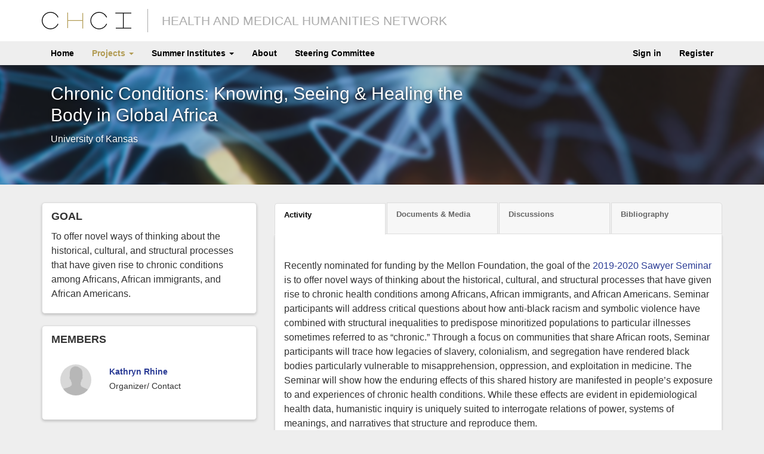

--- FILE ---
content_type: text/html; charset=utf-8
request_url: https://chcimedicalhumanities.org/projects/31-chronic-conditions-knowing-seeing-healing-body-global-africa-sawyer-seminar-u-kansas/
body_size: 4433
content:
<!doctype html>
<html class="no-js" lang="en-us">
<head>
    <meta charset="utf-8">
    <meta http-equiv="X-UA-Compatible" content="IE=edge">
    <meta name="format-detection" content="telephone=no">
    <meta name="viewport" content="width=device-width, initial-scale=1">
    <title>Projects
     |
        CHCI Medical Humanities</title>
    <meta name="description"
          content="">

    
<link rel="shortcut icon" href="/static/chci/favicon.ico">
<link rel="mask-icon" href="/static/chci/safari-pinned-tab.svg" color="#1590c9">
<link rel="apple-touch-icon" sizes="57x57" href="/static/chci/apple-icon-57x57.png">
<link rel="apple-touch-icon" sizes="60x60" href="/static/chci/apple-icon-60x60.png">
<link rel="apple-touch-icon" sizes="72x72" href="/static/chci/apple-icon-72x72.png">
<link rel="apple-touch-icon" sizes="76x76" href="/static/chci/apple-icon-76x76.png">
<link rel="apple-touch-icon" sizes="114x114" href="/static/chci/apple-icon-114x114.png">
<link rel="apple-touch-icon" sizes="120x120" href="/static/chci/apple-icon-120x120.png">
<link rel="apple-touch-icon" sizes="144x144" href="/static/chci/apple-icon-144x144.png">
<link rel="apple-touch-icon" sizes="152x152" href="/static/chci/apple-icon-152x152.png">
<link rel="apple-touch-icon" sizes="180x180" href="/static/chci/apple-icon-180x180.png">
<link rel="icon" type="image/png" sizes="192x192"  href="/static/chci/android-icon-192x192.png">
<link rel="icon" type="image/png" sizes="32x32" href="/static/chci/favicon-32x32.png">
<link rel="icon" type="image/png" sizes="96x96" href="/static/chci/favicon-96x96.png">
<link rel="icon" type="image/png" sizes="16x16" href="/static/chci/favicon-16x16.png">
<link rel="manifest" href="/static/chci/manifest.json">
<meta name="msapplication-TileColor" content="#ffffff">
<meta name="msapplication-TileImage" content="/ms-icon-144x144.png">
<meta name="theme-color" content="#ffffff">


    
    

    
        <link rel="stylesheet" href="/static/css/c495a9624781.css" type="text/css" media="screen" />
    
    <link rel="stylesheet" type="text/css" href="/static/js/vendor/chosen/chosen.min.css" media="screen">


    


    
        <script src="/static/js/vendor/modernizr-2.8.3.min.js"></script>
    
    <!--[if lt IE 9]>
          <script src="/static/js/vendor/html5shiv.min.js"></script>
          <script src="/static/js/vendor/respond.min.js"></script>
          <link href="/static/respond-proxy.html" id="respond-proxy" rel="respond-proxy" />
          <link href="/static/js/vendor/respond.proxy.gif" id="respond-redirect" rel="respond-redirect" />
          <script src="/static/js/vendor/respond.proxy.js"></script>
        <![endif]-->
</head>
<body>
<!--[if IE]>
<div class="messages"><p class="browserupgrade bg-danger">You are using an <strong>outdated</strong> browser. Please <a href="http://browsehappy.com/">upgrade your browser</a> to improve your experience.</p></div>
<![endif]-->



<nav class="navbar navbar-default navbar-fixed-top top-nav">
    <div class="navbar-container">
        <div class="navbar-header-container">
            <div class="container">
                <div class="navbar-header">
                    <div class="navbar-header__left">
                        <a class="navbar-brand-container" href="/">
                            <div class="navbar-logo">
                                <img class="logo-square" src="/static/img/logo-chci-square.svg"
                                     alt="Health and medical humanities network">
                                <img class="logo-line" src="/static/img/logo-chci.svg"
                                     alt="Health and medical humanities network">
                            </div>
                            <div class="navbar-slogan">
                                <span>Health and medical</span> <span>humanities network</span>
                            </div>
                        </a>
                    </div>
                    <div class="navbar-header__right">
                        
                        <div class="navbar-button">
                            <button type="button" class="navbar-toggle collapsed" data-toggle="collapse"
                                    data-target=".navbar-collapse" aria-expanded="false">
                                <span class="sr-only">Toggle navigation</span>
                                
                                
                                
                                <img class="h-menu" src="/static/img/icon-menu.svg" alt="">
                            </button>
                        </div>
                    </div>
                </div>
            </div>
        </div>
        <div class="navbar-menu-container">
            <div class="container">
                <div class="navbar-collapse collapse">
                    <ul class="nav navbar-nav navbar-nav--menu">
                        



  <li class="">
    
      
        <a id="nav-2" href="/">
      
        <span>Home</span>
      
        </a>
      
    
  </li>


  <li class=" active dropdown">
    

      <a id="nav-6" class="dropdown-toggle" href="javascript:;">
        Projects <span class="caret"></span>
      </a>
      
      <ul class="dropdown-menu">
        



  <li class=" active">
    
      
        <a id="nav-6" href="/projects/">
      
        <span>Projects Overview</span>
      
        </a>
      
    
  </li>


  <li class="">
    
      
        <a id="nav-1000" href="/projects/9-community-commons/">
      
        <span>Community Commons</span>
      
        </a>
      
    
  </li>


  <li class="">
    
      
        <a id="nav-1001" href="/projects/?topic=covid-19-response">
      
        <span>Focus Project: Covid-19 Response</span>
      
        </a>
      
    
  </li>


  <li class="">
    
      
        <a id="nav-1002" href="/projects/?topic=symposia-and-lecture-series">
      
        <span>Symposia and Lecture Series</span>
      
        </a>
      
    
  </li>


  <li class="">
    
      
        <a id="nav-1003" href="/projects/?topic=aging">
      
        <span>Focus Project: Aging</span>
      
        </a>
      
    
  </li>


  <li class="">
    
      
        <a id="nav-1004" href="/projects/?topic=collaborations">
      
        <span>Research Collaborations</span>
      
        </a>
      
    
  </li>


  <li class="">
    
      
        <a id="nav-1005" href="/projects/?topic=curriculum">
      
        <span>Curriculum Development</span>
      
        </a>
      
    
  </li>


  <li class="">
    
      
        <a id="nav-1006" href="/projects/?topic=medical-humanities">
      
        <span>Summer Institutes</span>
      
        </a>
      
    
  </li>


      </ul>
      
    
  </li>


  <li class=" dropdown">
    

      <a id="nav-16" class="dropdown-toggle" href="javascript:;">
        Summer Institutes <span class="caret"></span>
      </a>
      
      <ul class="dropdown-menu">
        



  <li class="">
    
      
        <a id="nav-2046" href="/projects/46-2020-chci-medical-humanities-institute-space-place-and-design/">
      
        <span>CHCI Medical Humanities Institute: Space, Place and Design (University of Southern Denmark)</span>
      
        </a>
      
    
  </li>


  <li class="">
    
      
        <a id="nav-2013" href="/projects/13-2019-chci-medical-humanities-institute/">
      
        <span>CHCI Medical Humanities Institute: Health Beyond Borders (Columbia Global Centers | Paris)</span>
      
        </a>
      
    
  </li>


  <li class="">
    
      
        <a id="nav-2014" href="/projects/14-2018-chci-medical-humanities-institute-neurodiversities/">
      
        <span>CHCI Medical Humanities Institute: Neurodiversities (Duke University)</span>
      
        </a>
      
    
  </li>


  <li class="">
    
      
        <a id="nav-2010" href="/projects/10-2017-chci-medical-humanities-institute/">
      
        <span>CHCI Medical Humanities Institute: Global Health (University of Miami)</span>
      
        </a>
      
    
  </li>


  <li class="">
    
      
        <a id="nav-2008" href="/projects/8-2016-kcl-institute/">
      
        <span>CHCI Medical Humanities Institute (University College London)</span>
      
        </a>
      
    
  </li>


  <li class="">
    
      
        <a id="nav-2007" href="/projects/7-chci-summer-institute-2015/">
      
        <span>CHCI Medical Humanities Institute (Dartmouth)</span>
      
        </a>
      
    
  </li>


      </ul>
      
    
  </li>


  <li class="">
    
      
        <a id="nav-8" href="/about/">
      
        <span>About</span>
      
        </a>
      
    
  </li>


  <li class="">
    
      
        <a id="nav-27" href="/steering-committee/">
      
        <span>Steering Committee</span>
      
        </a>
      
    
  </li>


                    </ul>
                    <ul class="nav navbar-nav navbar-nav--profile navbar-secondary">
                        
                            <li><a href="/accounts/login/">Sign in</a></li>
                            
                            <li><a href="/accounts/register/">Register</a></li>
                        
                    </ul>
                </div>
            </div>
        </div>
        
    </div>
</nav>

<div class="main">
    
    <div class="hero">
        <div class="image-container">
            
                
<img src="/static/img/banner-chci.jpg">

            
        </div>
        <div class="container">
            <div class="col-md-8">
                <h1><a href="/projects/31-chronic-conditions-knowing-seeing-healing-body-global-africa-sawyer-seminar-u-kansas/">Chronic Conditions: Knowing, Seeing &amp; Healing the Body in Global Africa</a></h1>
                <p>University of Kansas</p>
            </div>
        </div>
    </div>

    
<div class="container">
    <div class="row">
        <div class="col-md-4 col-lg-4">
            
    
        <div class="box">
            <p class="section-label">Goal</p>
            <p>To offer novel ways of thinking about the historical, cultural, and structural processes that have given rise to chronic conditions among Africans, African immigrants, and African Americans.</p>
        </div>
    
    
<div class="box">
  <p class="section-label">Members</p>
  <ul class="list-unstyled item-list">
    
      
      <li class="clearfix">
        <div class="col-xs-3">
        
          <img class="contain-img img-circle"
               src="/static/img/user.jpg">
        
        </div>
        <div class="col-xs-9">
          <p class="no-margin-bottom">
            <small>
              <a href="/accounts/profile/307/"><strong>Kathryn Rhine</strong></a>
            </small>
          </p>
          
          <p class="no-margin-bottom">
            <small>
              Organizer/ Contact
            </small>
          </p>
          
        </div>
      </li>
      
    
    
  </ul>
</div>





        </div>
        <div class="col-md-8 col-lg-8">
            
    <div class="project-detail">
        <div>
            <ul class="nav nav-tabs" role="tablist">
                <li role="presentation" class="active">
                    <a href="/projects/31-chronic-conditions-knowing-seeing-healing-body-global-africa-sawyer-seminar-u-kansas/">Activity</a>
                </li>
                <li role="presentation">
                    <a href="/projects/31-chronic-conditions-knowing-seeing-healing-body-global-africa-sawyer-seminar-u-kansas/documents/">Documents &amp;
                        Media</a>
                </li>
                <li role="presentation">
                    <a href="/projects/31-chronic-conditions-knowing-seeing-healing-body-global-africa-sawyer-seminar-u-kansas/discussions/">Discussions</a>
                </li>
                <li role="presentation">
                    <a href="/projects/31-chronic-conditions-knowing-seeing-healing-body-global-africa-sawyer-seminar-u-kansas/bibliography/">Bibliography</a>
                </li>
            </ul>
        </div>
        <div class="tab-content">
            <div role="tabpanel" class="tab-pane active" id="activity">
                
                    


                    
                        <div class="project-description">
                            <p><p>Recently nominated for funding by the Mellon Foundation, the goal of the<a href="https://mellon.org/grants/grants-database/grants/university-of-kansas/1802-05375/"> 2019-2020 Sawyer Seminar</a> is to offer novel ways of thinking about the historical, cultural, and structural processes that have given rise to chronic health conditions among Africans, African immigrants, and African Americans. Seminar participants will address critical questions about how anti-black racism and symbolic violence have combined with structural inequalities to predispose minoritized populations to particular illnesses sometimes referred to as “chronic.” Through a focus on communities that share African roots, Seminar participants will trace how legacies of slavery, colonialism, and segregation have rendered black bodies particularly vulnerable to misapprehension, oppression, and exploitation in medicine. The Seminar will show how the enduring effects of this shared history are manifested in people’s exposure to and experiences of chronic health conditions. While these effects are evident in epidemiological health data, humanistic inquiry is uniquely suited to interrogate relations of power, systems of meanings, and narratives that structure and reproduce them.</p></p>
                        </div>
                    

                    <form class="form-inline form-activity-filter" action="" method="get">
                        <div class="form-group"><label class="sr-only control-label" for="id_content_type">Content type</label><select class="form-control" id="id_content_type" name="content_type" title="">
<option value="" selected="selected">All Types</option>
<option value="discussions.threadedcomment">Comments</option>
<option value="documents.file">Documents</option>
<option value="documents.image">Images</option>
<option value="documents.video">Videos</option>
<option value="documents.link">Links</option>
<option value="bibliography.projectreference">References</option>
</select></div>
                        <button class="btn btn-primary" type="submit">
                            Filter
                        </button>
                    </form>
                    <hr>
                    


  <p>There is no recent activity</p>





                
            </div>
            <div role="tabpanel" class="tab-pane" id="documents">
                
            </div>
            <div role="tabpanel" class="tab-pane" id="discussions">
                
            </div>
            <div role="tabpanel" class="tab-pane" id="bibliography">
                
            </div>
        </div>
    </div>


        </div>
    </div>
</div>

</div>

<div class="main-footer">
    <style>
    .main-footer {
        height: auto;
        padding: 0;
    }

    .main-footer .list-inline {
        margin-top: 0;
        margin-bottom: 0;
        padding-top: 10px;
        padding-bottom: 10px;
    }

    .main-footer .list-inline li {
        padding-left: 1rem;
        padding-right: 1rem;
        padding-top: 5px;
        padding-bottom: 5px;
    }

    @media (max-width: 543px) {
        .main-footer .list-inline li {
            padding: 3px 0;
            display: block;
        }
    }

    @media (max-width: 390px) {
        .main-footer .list-inline li {
            font-size: 13px;
            padding: 2px 0;

        }
    }

    @media (max-width: 360px) {
        .main-footer .list-inline li {
            font-size: 11px;
        }
    }


</style>

<div class="container">
    <div class="row">
        <div class="col-sm-12 text-center">
            <ul class="list-inline">
                <li class="copyright">&copy; 2026 CHCI Health and Medical Humanities Network</li>
                <li class=""><a href="/cdn-cgi/l/email-protection#c2abaca4ad82a1aaa1abafa7a6aba1a3aeaab7afa3acabb6aba7b1ecadb0a5">Contact</a></li>
            </ul>
        </div>
    </div>
</div><!-- end container-->


</div>


    <script data-cfasync="false" src="/cdn-cgi/scripts/5c5dd728/cloudflare-static/email-decode.min.js"></script><script src="//ajax.googleapis.com/ajax/libs/jquery/1.11.3/jquery.min.js"></script>
    <script src="/static/js/vendor/jquery.transit.min.js"></script>
    <script>window.jQuery || document.write('<script src="/static/js/vendor/jquery-1.11.3.min.js"><\/script>')</script>



    
        <script>
            var MEDIA_URL = "/media/";
            var STATIC_URL = "/static/";
        </script>
    
    <script type="text/javascript" src="/static/js/df772dc7dcfa.js"></script>
    <script src="/static/js/dropdown-menu.js"></script>

    <script src="/static/js/vendor/chosen/chosen.jquery.min.js"></script>





<script>
    
    $(function () {
        $('.hero .backdrop img').imageScale({
            rescaleOnResize: true
        });
    });
</script>


    
    <script>
        (function (i, s, o, g, r, a, m) {
            i['GoogleAnalyticsObject'] = r;
            i[r] = i[r] || function () {
                (i[r].q = i[r].q || []).push(arguments)
            }, i[r].l = 1 * new Date();
            a = s.createElement(o),
                m = s.getElementsByTagName(o)[0];
            a.async = 1;
            a.src = g;
            m.parentNode.insertBefore(a, m)
        })(window, document, 'script', '//www.google-analytics.com/analytics.js', 'ga');
        ga('create', 'UA-73213368-3', 'auto');
        ga('send', 'pageview');
        
    </script>

<script defer src="https://static.cloudflareinsights.com/beacon.min.js/vcd15cbe7772f49c399c6a5babf22c1241717689176015" integrity="sha512-ZpsOmlRQV6y907TI0dKBHq9Md29nnaEIPlkf84rnaERnq6zvWvPUqr2ft8M1aS28oN72PdrCzSjY4U6VaAw1EQ==" data-cf-beacon='{"version":"2024.11.0","token":"75c702458dbd43a1b293905267aaa1ee","r":1,"server_timing":{"name":{"cfCacheStatus":true,"cfEdge":true,"cfExtPri":true,"cfL4":true,"cfOrigin":true,"cfSpeedBrain":true},"location_startswith":null}}' crossorigin="anonymous"></script>
</body>
</html>


--- FILE ---
content_type: image/svg+xml
request_url: https://chcimedicalhumanities.org/static/img/logo-chci.svg
body_size: 140
content:
<svg xmlns="http://www.w3.org/2000/svg" width="169.38" height="32.77" viewBox="0 0 169.38 32.77"><title>logo-header</title><path d="M26.93,26.93A14.91,14.91,0,1,1,10.58,2.64a15,15,0,0,1,11.61,0,15,15,0,0,1,7.94,7.94L31.48,10a16.44,16.44,0,0,0-8.72-8.72A16.5,16.5,0,0,0,10,1.29,16.38,16.38,0,1,0,31.48,22.76l-1.35-.57a14.86,14.86,0,0,1-3.2,4.74" fill="#000"/><polygon points="76.8 1.96 76.8 15.55 49.61 15.55 49.61 1.22 48.14 1.22 48.14 30.61 49.61 30.61 49.61 17.02 76.8 17.02 76.8 31.35 78.28 31.35 78.28 1.96 76.8 1.96" fill="#b29c55"/><path d="M118.88,26.93a14.87,14.87,0,0,1-4.74,3.2,15,15,0,0,1-11.61,0,14.91,14.91,0,1,1,19.55-19.55l1.35-.57a16.37,16.37,0,1,0,0,12.76l-1.35-.57a14.86,14.86,0,0,1-3.2,4.74" fill="#000"/><polygon points="155.04 2.79 169.38 2.79 169.38 1.32 139.24 1.32 139.24 2.79 153.57 2.79 153.57 16.38 153.57 29.98 139.98 29.98 139.98 31.45 169.38 31.45 169.38 29.98 155.04 29.98 155.04 16.38 155.04 2.79" fill="#000"/></svg>


--- FILE ---
content_type: application/javascript
request_url: https://chcimedicalhumanities.org/static/js/vendor/jquery.transit.min.js
body_size: 2851
content:
(function(t, e) {
    if (typeof define === "function" && define.amd) {
        define(["jquery"], e)
    } else if (typeof exports === "object") {
        module.exports = e(require("jquery"))
    } else {
        e(t.jQuery)
    }
})(this, function(t) {
    t.transit = {
        version: "0.9.12",
        propertyMap: {
            marginLeft: "margin",
            marginRight: "margin",
            marginBottom: "margin",
            marginTop: "margin",
            paddingLeft: "padding",
            paddingRight: "padding",
            paddingBottom: "padding",
            paddingTop: "padding"
        },
        enabled: true,
        useTransitionEnd: false
    };
    var e = document.createElement("div");
    var n = {};

    function i(t) {
        if (t in e.style) return t;
        var n = ["Moz", "Webkit", "O", "ms"];
        var i = t.charAt(0).toUpperCase() + t.substr(1);
        for (var r = 0; r < n.length; ++r) {
            var s = n[r] + i;
            if (s in e.style) {
                return s
            }
        }
    }

    function r() {
        e.style[n.transform] = "";
        e.style[n.transform] = "rotateY(90deg)";
        return e.style[n.transform] !== ""
    }
    var s = navigator.userAgent.toLowerCase().indexOf("chrome") > -1;
    n.transition = i("transition");
    n.transitionDelay = i("transitionDelay");
    n.transform = i("transform");
    n.transformOrigin = i("transformOrigin");
    n.filter = i("Filter");
    n.transform3d = r();
    var a = {
        transition: "transitionend",
        MozTransition: "transitionend",
        OTransition: "oTransitionEnd",
        WebkitTransition: "webkitTransitionEnd",
        msTransition: "MSTransitionEnd"
    };
    var o = n.transitionEnd = a[n.transition] || null;
    for (var u in n) {
        if (n.hasOwnProperty(u) && typeof t.support[u] === "undefined") {
            t.support[u] = n[u]
        }
    }
    e = null;
    t.cssEase = {
        _default: "ease",
        "in": "ease-in",
        out: "ease-out",
        "in-out": "ease-in-out",
        snap: "cubic-bezier(0,1,.5,1)",
        easeInCubic: "cubic-bezier(.550,.055,.675,.190)",
        easeOutCubic: "cubic-bezier(.215,.61,.355,1)",
        easeInOutCubic: "cubic-bezier(.645,.045,.355,1)",
        easeInCirc: "cubic-bezier(.6,.04,.98,.335)",
        easeOutCirc: "cubic-bezier(.075,.82,.165,1)",
        easeInOutCirc: "cubic-bezier(.785,.135,.15,.86)",
        easeInExpo: "cubic-bezier(.95,.05,.795,.035)",
        easeOutExpo: "cubic-bezier(.19,1,.22,1)",
        easeInOutExpo: "cubic-bezier(1,0,0,1)",
        easeInQuad: "cubic-bezier(.55,.085,.68,.53)",
        easeOutQuad: "cubic-bezier(.25,.46,.45,.94)",
        easeInOutQuad: "cubic-bezier(.455,.03,.515,.955)",
        easeInQuart: "cubic-bezier(.895,.03,.685,.22)",
        easeOutQuart: "cubic-bezier(.165,.84,.44,1)",
        easeInOutQuart: "cubic-bezier(.77,0,.175,1)",
        easeInQuint: "cubic-bezier(.755,.05,.855,.06)",
        easeOutQuint: "cubic-bezier(.23,1,.32,1)",
        easeInOutQuint: "cubic-bezier(.86,0,.07,1)",
        easeInSine: "cubic-bezier(.47,0,.745,.715)",
        easeOutSine: "cubic-bezier(.39,.575,.565,1)",
        easeInOutSine: "cubic-bezier(.445,.05,.55,.95)",
        easeInBack: "cubic-bezier(.6,-.28,.735,.045)",
        easeOutBack: "cubic-bezier(.175, .885,.32,1.275)",
        easeInOutBack: "cubic-bezier(.68,-.55,.265,1.55)"
    };
    t.cssHooks["transit:transform"] = {
        get: function(e) {
            return t(e).data("transform") || new f
        },
        set: function(e, i) {
            var r = i;
            if (!(r instanceof f)) {
                r = new f(r)
            }
            if (n.transform === "WebkitTransform" && !s) {
                e.style[n.transform] = r.toString(true)
            } else {
                e.style[n.transform] = r.toString()
            }
            t(e).data("transform", r)
        }
    };
    t.cssHooks.transform = {
        set: t.cssHooks["transit:transform"].set
    };
    t.cssHooks.filter = {
        get: function(t) {
            return t.style[n.filter]
        },
        set: function(t, e) {
            t.style[n.filter] = e
        }
    };
    if (t.fn.jquery < "1.8") {
        t.cssHooks.transformOrigin = {
            get: function(t) {
                return t.style[n.transformOrigin]
            },
            set: function(t, e) {
                t.style[n.transformOrigin] = e
            }
        };
        t.cssHooks.transition = {
            get: function(t) {
                return t.style[n.transition]
            },
            set: function(t, e) {
                t.style[n.transition] = e
            }
        }
    }
    p("scale");
    p("scaleX");
    p("scaleY");
    p("translate");
    p("rotate");
    p("rotateX");
    p("rotateY");
    p("rotate3d");
    p("perspective");
    p("skewX");
    p("skewY");
    p("x", true);
    p("y", true);

    function f(t) {
        if (typeof t === "string") {
            this.parse(t)
        }
        return this
    }
    f.prototype = {
        setFromString: function(t, e) {
            var n = typeof e === "string" ? e.split(",") : e.constructor === Array ? e : [e];
            n.unshift(t);
            f.prototype.set.apply(this, n)
        },
        set: function(t) {
            var e = Array.prototype.slice.apply(arguments, [1]);
            if (this.setter[t]) {
                this.setter[t].apply(this, e)
            } else {
                this[t] = e.join(",")
            }
        },
        get: function(t) {
            if (this.getter[t]) {
                return this.getter[t].apply(this)
            } else {
                return this[t] || 0
            }
        },
        setter: {
            rotate: function(t) {
                this.rotate = b(t, "deg")
            },
            rotateX: function(t) {
                this.rotateX = b(t, "deg")
            },
            rotateY: function(t) {
                this.rotateY = b(t, "deg")
            },
            scale: function(t, e) {
                if (e === undefined) {
                    e = t
                }
                this.scale = t + "," + e
            },
            skewX: function(t) {
                this.skewX = b(t, "deg")
            },
            skewY: function(t) {
                this.skewY = b(t, "deg")
            },
            perspective: function(t) {
                this.perspective = b(t, "px")
            },
            x: function(t) {
                this.set("translate", t, null)
            },
            y: function(t) {
                this.set("translate", null, t)
            },
            translate: function(t, e) {
                if (this._translateX === undefined) {
                    this._translateX = 0
                }
                if (this._translateY === undefined) {
                    this._translateY = 0
                }
                if (t !== null && t !== undefined) {
                    this._translateX = b(t, "px")
                }
                if (e !== null && e !== undefined) {
                    this._translateY = b(e, "px")
                }
                this.translate = this._translateX + "," + this._translateY
            }
        },
        getter: {
            x: function() {
                return this._translateX || 0
            },
            y: function() {
                return this._translateY || 0
            },
            scale: function() {
                var t = (this.scale || "1,1").split(",");
                if (t[0]) {
                    t[0] = parseFloat(t[0])
                }
                if (t[1]) {
                    t[1] = parseFloat(t[1])
                }
                return t[0] === t[1] ? t[0] : t
            },
            rotate3d: function() {
                var t = (this.rotate3d || "0,0,0,0deg").split(",");
                for (var e = 0; e <= 3; ++e) {
                    if (t[e]) {
                        t[e] = parseFloat(t[e])
                    }
                }
                if (t[3]) {
                    t[3] = b(t[3], "deg")
                }
                return t
            }
        },
        parse: function(t) {
            var e = this;
            t.replace(/([a-zA-Z0-9]+)\((.*?)\)/g, function(t, n, i) {
                e.setFromString(n, i)
            })
        },
        toString: function(t) {
            var e = [];
            for (var i in this) {
                if (this.hasOwnProperty(i)) {
                    if (!n.transform3d && (i === "rotateX" || i === "rotateY" || i === "perspective" || i === "transformOrigin")) {
                        continue
                    }
                    if (i[0] !== "_") {
                        if (t && i === "scale") {
                            e.push(i + "3d(" + this[i] + ",1)")
                        } else if (t && i === "translate") {
                            e.push(i + "3d(" + this[i] + ",0)")
                        } else {
                            e.push(i + "(" + this[i] + ")")
                        }
                    }
                }
            }
            return e.join(" ")
        }
    };

    function c(t, e, n) {
        if (e === true) {
            t.queue(n)
        } else if (e) {
            t.queue(e, n)
        } else {
            t.each(function() {
                n.call(this)
            })
        }
    }

    function l(e) {
        var i = [];
        t.each(e, function(e) {
            e = t.camelCase(e);
            e = t.transit.propertyMap[e] || t.cssProps[e] || e;
            e = h(e);
            if (n[e]) e = h(n[e]);
            if (t.inArray(e, i) === -1) {
                i.push(e)
            }
        });
        return i
    }

    function d(e, n, i, r) {
        var s = l(e);
        if (t.cssEase[i]) {
            i = t.cssEase[i]
        }
        var a = "" + y(n) + " " + i;
        if (parseInt(r, 10) > 0) {
            a += " " + y(r)
        }
        var o = [];
        t.each(s, function(t, e) {
            o.push(e + " " + a)
        });
        return o.join(", ")
    }
    t.fn.transition = t.fn.transit = function(e, i, r, s) {
        var a = this;
        var u = 0;
        var f = true;
        var l = t.extend(true, {}, e);
        if (typeof i === "function") {
            s = i;
            i = undefined
        }
        if (typeof i === "object") {
            r = i.easing;
            u = i.delay || 0;
            f = typeof i.queue === "undefined" ? true : i.queue;
            s = i.complete;
            i = i.duration
        }
        if (typeof r === "function") {
            s = r;
            r = undefined
        }
        if (typeof l.easing !== "undefined") {
            r = l.easing;
            delete l.easing
        }
        if (typeof l.duration !== "undefined") {
            i = l.duration;
            delete l.duration
        }
        if (typeof l.complete !== "undefined") {
            s = l.complete;
            delete l.complete
        }
        if (typeof l.queue !== "undefined") {
            f = l.queue;
            delete l.queue
        }
        if (typeof l.delay !== "undefined") {
            u = l.delay;
            delete l.delay
        }
        if (typeof i === "undefined") {
            i = t.fx.speeds._default
        }
        if (typeof r === "undefined") {
            r = t.cssEase._default
        }
        i = y(i);
        var p = d(l, i, r, u);
        var h = t.transit.enabled && n.transition;
        var b = h ? parseInt(i, 10) + parseInt(u, 10) : 0;
        if (b === 0) {
            var g = function(t) {
                a.css(l);
                if (s) {
                    s.apply(a)
                }
                if (t) {
                    t()
                }
            };
            c(a, f, g);
            return a
        }
        var m = {};
        var v = function(e) {
            var i = false;
            var r = function() {
                if (i) {
                    a.unbind(o, r)
                }
                if (b > 0) {
                    a.each(function() {
                        this.style[n.transition] = m[this] || null
                    })
                }
                if (typeof s === "function") {
                    s.apply(a)
                }
                if (typeof e === "function") {
                    e()
                }
            };
            if (b > 0 && o && t.transit.useTransitionEnd) {
                i = true;
                a.bind(o, r)
            } else {
                window.setTimeout(r, b)
            }
            a.each(function() {
                if (b > 0) {
                    this.style[n.transition] = p
                }
                t(this).css(l)
            })
        };
        var z = function(t) {
            this.offsetWidth;
            v(t)
        };
        c(a, f, z);
        return this
    };

    function p(e, i) {
        if (!i) {
            t.cssNumber[e] = true
        }
        t.transit.propertyMap[e] = n.transform;
        t.cssHooks[e] = {
            get: function(n) {
                var i = t(n).css("transit:transform");
                return i.get(e)
            },
            set: function(n, i) {
                var r = t(n).css("transit:transform");
                r.setFromString(e, i);
                t(n).css({
                    "transit:transform": r
                })
            }
        }
    }

    function h(t) {
        return t.replace(/([A-Z])/g, function(t) {
            return "-" + t.toLowerCase()
        })
    }

    function b(t, e) {
        if (typeof t === "string" && !t.match(/^[\-0-9\.]+$/)) {
            return t
        } else {
            return "" + t + e
        }
    }

    function y(e) {
        var n = e;
        if (typeof n === "string" && !n.match(/^[\-0-9\.]+/)) {
            n = t.fx.speeds[n] || t.fx.speeds._default
        }
        return b(n, "ms")
    }
    t.transit.getTransitionValue = d;
    return t
});

--- FILE ---
content_type: application/javascript
request_url: https://chcimedicalhumanities.org/static/js/dropdown-menu.js
body_size: -174
content:
// Override dropdown mobile menu
var dropDownMenuHandler = function () {

  $('.navbar-nav--menu .dropdown-toggle').each(function () {
    $(this).on('click', function (e) {
      var el = $(this);
      el.next().toggleClass('open');
      return false;
    });
  });


}

window.onload = dropDownMenuHandler;


--- FILE ---
content_type: image/svg+xml
request_url: https://chcimedicalhumanities.org/static/img/logo-chci-square.svg
body_size: 49
content:
<svg xmlns="http://www.w3.org/2000/svg" width="81.16" height="81.34" viewBox="0 0 81.16 81.34"><title>logo-nav-square</title><path d="M27.92,27.92A15.46,15.46,0,1,1,11,2.73a15.58,15.58,0,0,1,12,0A15.53,15.53,0,0,1,31.24,11l1.4-.59a17,17,0,0,0-9-9,17.11,17.11,0,0,0-13.23,0A17,17,0,1,0,32.64,23.59L31.24,23a15.41,15.41,0,0,1-3.31,4.92"/><polygon points="79.63 2.02 79.63 16.12 51.44 16.12 51.44 1.26 49.92 1.26 49.92 31.74 51.44 31.74 51.44 17.64 79.63 17.64 79.63 32.5 81.16 32.5 81.16 2.02 79.63 2.02" fill="#b29c55"/><path d="M27.92,75.28A15.42,15.42,0,0,1,23,78.6a15.59,15.59,0,0,1-12,0A15.46,15.46,0,1,1,31.24,58.33l1.4-.59a17,17,0,0,0-31.3,0A17,17,0,0,0,29,76.36,16.92,16.92,0,0,0,32.64,71l-1.4-.59a15.41,15.41,0,0,1-3.31,4.92"/><polygon points="65.42 50.26 80.28 50.26 80.28 48.73 49.04 48.73 49.04 50.26 63.9 50.26 63.9 64.35 63.9 78.45 49.8 78.45 49.8 79.97 80.28 79.97 80.28 78.45 65.42 78.45 65.42 64.35 65.42 50.26"/></svg>

--- FILE ---
content_type: text/plain
request_url: https://www.google-analytics.com/j/collect?v=1&_v=j102&a=1060536723&t=pageview&_s=1&dl=https%3A%2F%2Fchcimedicalhumanities.org%2Fprojects%2F31-chronic-conditions-knowing-seeing-healing-body-global-africa-sawyer-seminar-u-kansas%2F&ul=en-us%40posix&dt=Projects%20%7C%20CHCI%20Medical%20Humanities&sr=1280x720&vp=1280x720&_u=IEBAAEABAAAAACAAI~&jid=1615709535&gjid=992337608&cid=168261181.1769036811&tid=UA-73213368-3&_gid=2090386411.1769036811&_r=1&_slc=1&z=2042103735
body_size: -454
content:
2,cG-D81WZMDKD8

--- FILE ---
content_type: image/svg+xml
request_url: https://chcimedicalhumanities.org/static/img/icon-menu.svg
body_size: -23
content:
<?xml version="1.0" encoding="UTF-8" standalone="no"?><!DOCTYPE svg PUBLIC "-//W3C//DTD SVG 1.1//EN" "http://www.w3.org/Graphics/SVG/1.1/DTD/svg11.dtd"><svg width="100%" height="100%" viewBox="0 0 21 21" version="1.1" xmlns="http://www.w3.org/2000/svg" xmlns:xlink="http://www.w3.org/1999/xlink" xml:space="preserve" xmlns:serif="http://www.serif.com/" style="fill-rule:evenodd;clip-rule:evenodd;stroke-linecap:square;stroke-linejoin:round;stroke-miterlimit:1.5;"><path d="M1,2c19.085,0 19,0 19,0" style="fill:none;stroke:#000;stroke-width:1px;"/><path d="M1,11c19.085,0 19,0 19,0" style="fill:none;stroke:#000;stroke-width:1px;"/><path d="M1,19c19.085,0 19,0 19,0" style="fill:none;stroke:#000;stroke-width:1px;"/></svg>